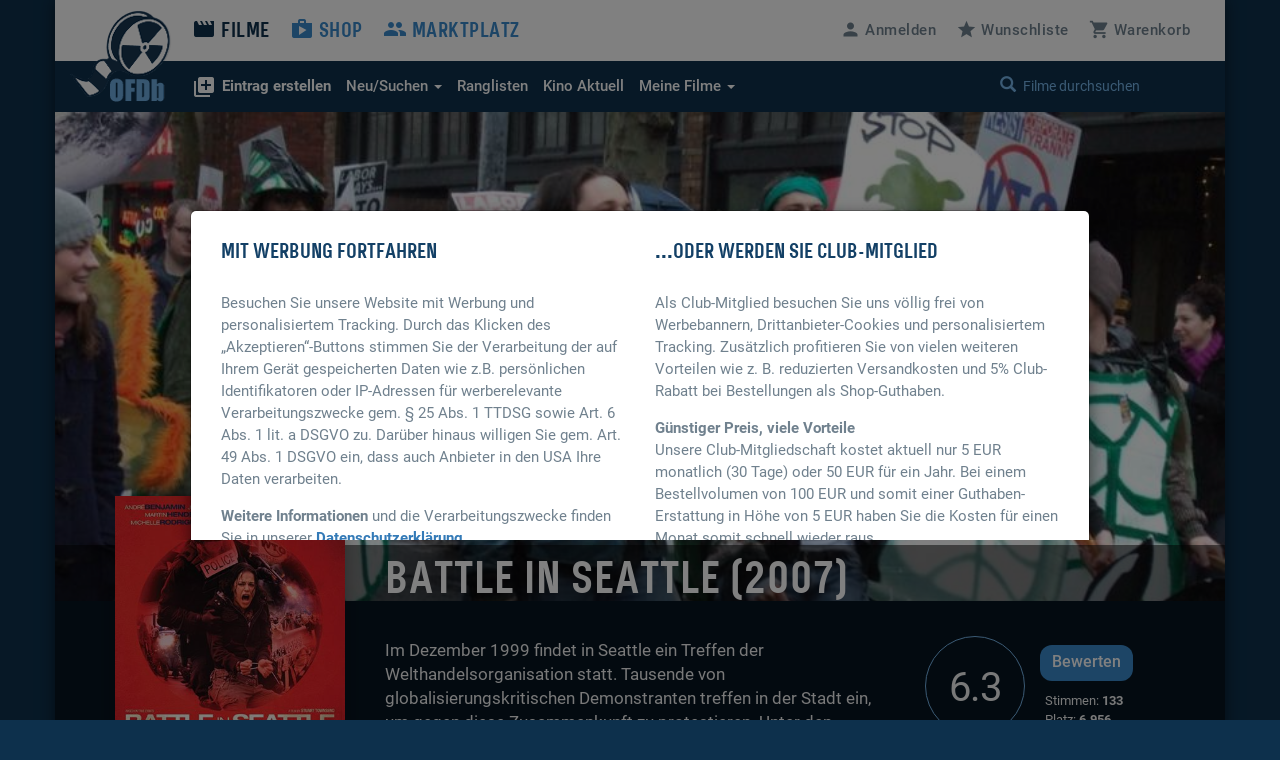

--- FILE ---
content_type: text/html; charset=UTF-8
request_url: https://www.ofdb.de/film/134303,Battle-in-Seattle
body_size: 10198
content:
<!DOCTYPE html>
<html lang="de">

<head>

    <meta charset="utf-8">
    <meta name="viewport" content="user-scalable=0, width=device-width, initial-scale=1, maximum-scale=1" />
	<meta name="description" content="Von Stuart Townsend. Mit Martin Henderson, Woody Harrelson, Charlize Theron, Michelle Rodriguez, André 3000 und Jennifer Carpenter. "><meta property="og:title" content="Battle in Seattle (2007)">
<meta property="og:type" content="video.movie">
<meta property="og:description" content="Von Stuart Townsend. Mit Martin Henderson, Woody Harrelson, Charlize Theron, Michelle Rodriguez, André 3000 und Jennifer Carpenter. ">
<meta property="og:url" content="https://www.ofdb.de/film/134303,Battle-in-Seattle/">
<meta property="og:image" content="https://www.ofdb.de/images/film/134/134303.jpg?v=1692079916">
<meta property="og:site_name" content="OFDb">
<meta property="fb:app_id" content="198140443538429">
<meta name="twitter:card" content="summary_large_image">
<meta name="twitter:title" content="Battle in Seattle (2007)">
<meta name="twitter:description" content="Von Stuart Townsend. Mit Martin Henderson, Woody Harrelson, Charlize Theron, Michelle Rodriguez, André 3000 und Jennifer Carpenter. ">
<meta name="twitter:image" content="https://www.ofdb.de/images/film/134/134303.jpg?v=1692079916">
<meta name="twitter:site" content="@OFDb_de">
<meta name="twitter:url" content="https://www.ofdb.de/film/134303,Battle-in-Seattle/"><link rel="canonical" href="https://www.ofdb.de/film/134303,Battle-in-Seattle/">	<base href="https://www.ofdb.de/">
    <link rel="shortcut icon" href="/favicon.ico" type="image/x-icon; charset=binary">
    <link rel="icon" href="/favicon.ico" type="image/x-icon; charset=binary">
	<link rel="apple-touch-icon" href="/apple-touch-icon.png">
	    <link rel="stylesheet" href="css/bootstrap.min.css">
        <link rel="stylesheet" type="text/css" media="all" href="css/custom.min.css?v=1764932855" />
    <link rel="stylesheet" type="text/css" media="all" href="css/custom2.min.css?v=1764932855" />
		    <link rel="stylesheet" type="text/css" media="all" href="css/star-rating.min.css" />
						<link rel="stylesheet" type="text/css" href="css/datatables.min.css"/>
								<link rel="stylesheet" type="text/css" href="css/flag-icons.min.css"/>
							<link rel="stylesheet" type="text/css" href="css/tooltipster.main.min.css"/>
	<link rel="stylesheet" type="text/css" href="css/tooltipster-follower.min.css"/>
	    <script defer type="text/javascript" src="js/jquery-3.7.1.min.js"></script>
    			    <script defer type="text/javascript" src="js/jquery.sticky-kit.min.js"></script>
	    	<script defer src="js/bootstrap.min.js"></script>
	    <script defer type="text/javascript" src="js/star-rating.js"></script>
				<script defer type="text/javascript" src="js/datatables.min.js"></script>
															    <script defer type="text/javascript" src="js/tooltipster.main.min.js"></script>
    <script defer type="text/javascript" src="js/tooltipster-follower.min.js"></script>
		<script defer type="text/javascript" src="js/Custom_socialshare.min.js"></script>
		<script defer type="text/javascript" src="js/gettext.iife.min.js"></script>
    <script defer type="text/javascript" src="js/Custom.min.js?v=1767889006"></script>
		<script defer type="text/javascript" src="js/Custom_film.min.js?v=1767889006"></script>
		    <script defer type="text/javascript" src="js/Custom_clubhinweis.min.js?v=1767889006"></script>
			<script defer type="text/javascript" src="js/typeahead.bundle.min.js"></script>
	<script defer type="text/javascript" src="js/quicksearch_filme.min.js?v=1767889006"></script>
    	    <title>OFDb - Battle in Seattle (2007)</title>

</head>

<body>

    <!-- BEGIN Banner-Container -->
	    <!-- END Banner-Container -->

    <!--=== Top ===-->

    <div id="site-container">

		
        <!--=== AD-BANNER STRUCTURE ===-->
		        <!--=== END AD-BANNER STRUCTURE ===-->

		
        <nav class="navbar_secondary navbar-default">

            <!-- logo and mobile menu toggle -->

            <div class="nav navbar-header">

                <a class="navbar-brand" href="https://www.ofdb.de/">
                    <img src="img/ofdb_logo_weiss.png" style="aspect-ratio: 102/92;">
                </a>

                <a href="#" class="navbar-toggle collapsed" data-toggle="collapse" data-target="#mobilemenu">
                    <span class="sr-only">Toggle navigation</span>
                    <span><span class="material-icons">&#xe5d2;</span> Menü</span>
                </a>

            </div>

            <!-- menu content -->

            <div class="collapse navbar-collapse" id="mobilemenu">

                <div class="clearfix">
                    <ul class="nav navbar-nav">
                        <li class="navbar-nav--sub">
                            <div class="search">
																<a href="https://www.ofdb.de/anmelden/"><span class="material-icons">&#xe7fd;</span>Anmelden</a>
								                                <a href="https://www.ofdb.de/wunschliste/"><span class="material-icons">&#xe838;</span>Wunschliste</a>
                                <a href="https://www.ofdb.de/warenkorb/"><span class="material-icons">&#xe8cc;</span>Warenkorb</a>
                                <div class="input-group">
                                    <span class="input-group-btn">
							        <button class="btn btn-default" type="button"><span class="glyphicon glyphicon-search"></span></button>
                                    </span>
                                    <form id="QSform" action="suchergebnis/" method="post"><input id="QSinput" name="QSinput" type="text" class="form-control" placeholder="Filme durchsuchen"></form>
                                </div>
                                <!-- /input-group -->
                            </div>

                        </li>

                        <li><a style="color: #0d304c" href="https://www.ofdb.de/filme/"><span class="material-icons">&#xe02c;</span>Filme</a></li>

                        <li class="navbar-nav--sub"><a href="https://www.ofdb.de/neuerfilm"><b><span class="material-icons">&#xe02e;</span>Eintrag erstellen</b></a></li>
                        <li class="navbar-nav--sub"><a href="https://www.ofdb.de/neuzugaenge/neue-filme/">Neue Einträge</a></li>
                        <li class="navbar-nav--sub"><a href="https://www.ofdb.de/erweiterte-suche/?tab=1">Erweiterte Suche</a></li>
                        <li class="navbar-nav--sub"><a href="https://www.ofdb.de/erweiterte-suche/?tab=3"><span class="material-icons">calendar_month</span>Release-Kalender</a></li>
                        <li class="navbar-nav--sub"><a href="https://www.ofdb.de/ranglisten/">Ranglisten</a></li>
                        <li class="navbar-nav--sub"><a href="https://www.ofdb.de/kino/">Kino Aktuell</a></li>
                        <li class="navbar-nav--sub"><a href="https://www.ofdb.de/meinesammlung/"><span class="material-icons">bookmark</span>Meine Filmsammlung</a></li>
                        <li class="navbar-nav--sub"><a href="https://www.ofdb.de/meintagebuch/"><span class="material-icons">menu_book</span>Mein Filmtagebuch</a></li>
                        <li class="navbar-nav--sub"><a href="https://www.ofdb.de/meinelisten/"><span class="material-icons">list</span>Meine Listen</a></li>


                        <li><a href="https://www.ofdb.de/shop/"><span class="material-icons">&#xe8c9;</span>Shop</a></li>
                        <li><a href="https://www.ofdb.de/marktplatz/"><span class="material-icons">&#xe7ef;</span>Marktplatz</a></li>
                    </ul>

                    <ul class="nav navbar-nav navbar-right hidden-xs">
												<li><a id="anmelden"><span class="material-icons">&#xe7fd;</span><span class="hidden-sm">Anmelden</span></a></li>
						                        <li><a href="https://www.ofdb.de/wunschliste/"><span class="material-icons">&#xe838;</span><span class="hidden-sm">Wunschliste</span></a></li>
                        <li><a href="https://www.ofdb.de/warenkorb/"><span class="material-icons">&#xe8cc;</span><span class="hidden-sm">Warenkorb</span></a></li>
                    </ul>
                </div>

                <div class="nav_secondary mb0">
                    <div class="navbar_secondary-inner">
                        <ul class="nav navbar_nav_secondary">
                            <li class="dropdown">
								<a id="drop3" href="#" class="dropdown-toggle" data-toggle="dropdown" role="button" aria-haspopup="true" aria-expanded="false"><b><span class="material-icons">&#xe02e;</span>Eintrag erstellen</b></a>
								<ul class="dropdown-menu dropdown-menu2" aria-labelledby="drop3">
									<li><a href="https://www.ofdb.de/neuerfilm">Film oder Serie eintragen</a></li>
									<li class="dropdown-divider2"></li>
									<li><a href="https://www.ofdb.de/neueperson/"><span class="material-icons">person</span> Person anlegen</a></li>
									<li><a href="https://www.ofdb.de/neuegruppe/"><span class="material-icons">groups</span> Gruppe anlegen</a></li>
									<li><a href="https://www.ofdb.de/neuestier/"><span class="material-icons">pets</span> Tier anlegen</a></li>
								</ul>
							</li>
                            <li class="dropdown">
								<a id="drop1" href="#" class="dropdown-toggle" data-toggle="dropdown" role="button" aria-haspopup="true" aria-expanded="false"><span class="hidden-sm">Neu/Suchen <span class="caret"></span></span><span class="visible-sm">Suchen <span class="caret"></span></span></a>
								<ul class="dropdown-menu dropdown-menu2" aria-labelledby="drop1">
									<li><a href="https://www.ofdb.de/neuzugaenge/neue-filme/">Neue Einträge</a></li>
									<li><a href="https://www.ofdb.de/erweiterte-suche/?tab=1">Veröffentlichungen suchen</a></li>
									<li><a href="https://www.ofdb.de/erweiterte-suche/?tab=2">Filmidentifikation</a></li>
									<li><a href="https://www.ofdb.de/erweiterte-suche/?tab=3"><span class="material-icons">calendar_month</span>Release-Kalender</a></li>
								</ul>
							</li>
                            <li><a href="https://www.ofdb.de/ranglisten/">Ranglisten</span></a></li>
                            <li><a href="https://www.ofdb.de/kino/">Kino <span class="hidden-sm">Aktuell</span></a></li>
                            <li class="dropdown">
								<a id="drop2" href="#" class="dropdown-toggle" data-toggle="dropdown" role="button" aria-haspopup="true" aria-expanded="false">Meine Filme <span class="caret"></span></a>
								<ul class="dropdown-menu dropdown-menu2" aria-labelledby="drop2">
									<li><p>Meine Filmsammlung</p></li>
									<li><a href="https://www.ofdb.de/meinesammlung/">Startseite</a></li>
									<li><a href="https://www.ofdb.de/meinesammlung/filme/">Filmliste aufrufen</a></li>
									<li><a href="https://www.ofdb.de/meinesammlung/eigene-filme/">Eigene Filme anzeigen</a></li>
									<li><a href="https://www.ofdb.de/meinesammlung/fassungen/">Medienliste aufrufen</a></li>
									<li class="dropdown-divider2"></li>
									<li><p>Mein Filmtagebuch</p></li>
									<li><a href="https://www.ofdb.de/meintagebuch/">Übersichtsseite</a></li>
									<li><a href="https://www.ofdb.de/meintagebuch/stoebern/">Im Tagebuch stöbern</a></li>
									<li class="dropdown-divider2"></li>
									<li><p>Meine Listen</p></li>
									<li><a href="https://www.ofdb.de/meinelisten/">Listen anzeigen</a></li>
									<li><a href="https://www.ofdb.de/meinelisten/eintrag/">Neue Liste anlegen</a></li>
								</ul>
							</li>
                        </ul>
                        <div class="search" id="quicksearch">
                            <div class="input-group">
                                <span class="input-group-btn">
							        <button class="btn btn-default" type="button"><span class="glyphicon glyphicon-search"></span></button>
                                </span>
                                <input type="text" class="form-control typeahead" placeholder="Filme durchsuchen  (Titel, Personen/Namen, EAN, IMDb-Nummer)">
                                <span class="glyphicon glyphicon-remove close-search"></span>
                            </div>
                            <!-- /input-group -->
                        </div>
                    </div>

                    <div class="searchresults">

                        <div class="container" id="quicksearchcontainer">

                            <div class="mt15 mb15" id="quicksearchdiv">
                                <a href="https://www.ofdb.de/erweiterte-suche"><span class="material-icons">&#xe315;</span> Erweiterte Suche nutzen</a> <p class="bluegrey-dark pull-right"><span class="material-icons">keyboard_return</span> um alle Ergebnisse zu sehen</p>
                            </div>

                        </div>

                    </div>
                </div>

            </div>

        </nav>

        <!--=== Content part ===-->

		<div itemscope itemtype="https://schema.org/Movie">
        <!--=== Header ===-->

        <div class="header-moviedetail" id="HeaderFilmBild" style="background-image: url(./images/backdrop.870px/134/134303.jpg?v=1697102469)">

            <div class="header_namebar" id="HeaderFilmTitel">

                <div class="container">
                    <div class="row">
                        <div class="col-sm-9 col-md-offset-3 mb0">
                            <h1 itemprop="name">Battle in Seattle (2007)</h1>
                        </div>
                    </div>
                </div>

            </div>

        </div>

		<!--=== Einleitung ===-->

        <div class="bg_dark clearfix sticky_height_el">

            <div class="container">
                <div class="row">

					
                    <div class="col-sm-6 col-sm-push-3">
                        <p class="bigtext">
							                            <span itemprop="description">Im Dezember 1999 findet in Seattle ein Treffen der Welthandelsorganisation statt. Tausende von globalisierungskritischen Demonstranten treffen in der Stadt ein, um gegen diese Zusammenkunft zu protestieren. Unter den Demonstranten befinden sich auch Jay …</span>
                            <a href="https://www.ofdb.de/film/134303,783519,Battle-in-Seattle/plot/">Weiterlesen</a>
							                        </p>
                    </div>

                    <div class="col-sm-3 col-sm-push-3 clearfix" itemscope itemtype="https://schema.org/AggregateRating" itemprop="aggregateRating">

                        <div class="movie_score">
							<a id="NoteButton" href="#" data-toggle="modal" data-target="#rueckmeldung" data-optionsauswahl="NoteDetail" data-film-id="134303" data-note-g="6,34" data-note-u="6,54" data-note-n="6.3" data-imdb-note="6,6" data-imdb-stimmen="15.502" data-user-note="0">
                            <p><span itemprop="ratingValue">6.3</span><meta itemprop="worstRating" content="1"><meta itemprop="bestRating" content="10"></p>
							</a>
                        </div>

                        <div class="movie_score_button_wrap">
                            <button type="button" class="movie_score_button" data-toggle="modal" data-target=".dialog_rating"><span class="visible-xs">Film bewerten</span><span class="hidden-xs">Bewerten</span></button>
                            <p class="movie_score_details">Stimmen: <b>133<meta itemprop="ratingCount" content="133"></b> 
                                <br>Platz: <b>6.956</b></p>
                        </div>

                        <div class="modal_wrap">
                            <div class="modal fade dialog_rating" tabindex="-1" role="dialog" aria-labelledby="Film bewerten">
                                <div class="modal-dialog modal-md">
                                    <div class="modal-content">
										                                        <h4>Sie sind nicht angemeldet</h4>
										<p class="mt15">Um Filme bewerten zu können, müssen Sie in der OFDb angemeldet sein.</p>
                                        <div class="modal_buttons">
                                            <button type="button" class="button_secondary mr15" data-dismiss="modal">Abbrechen</button>
                                            <button type="button" class="button" data-url="https://www.ofdb.de/anmelden/">Zur Anmeldung</button>
                                        </div>
										                                    </div>
                                </div>
                            </div>
                        </div>
                    </div>

                    <div class="col-xs-12">
                        <div class="visible-xs mt30">
							<div class="teaser_cover2 visible-xs col-xs-offset-2 col-xs-8 mb30">
								<img class="img-max-cover" src="./images/film.370px/134/134303.jpg?v=1696943640" style="border-radius: 10px !important;">
							</div>
                            <div class="moviedetail_cover-buttons">
                                <a href="#" data-toggle="modal" data-target="#rueckmeldung" data-optionsauswahl="Sammlung" data-film-id="134303"><button><span class="material-icons" aria-hidden="true">&#xe866;</span> Zur Sammlung</button></a>
                                <a href="#" data-toggle="modal" data-target="#rueckmeldung" data-optionsauswahl="Abo" data-film-id="134303"><button><span class="material-icons" aria-hidden="true">&#xe003;</span> Abonnieren</button></a>
                                <a href="https://www.ofdb.de/marktplatz/verkaufen/134303,0,0/"><button><span class="material-icons" aria-hidden="true">&#xe7fb;</span> Verkaufen</button></a>
                            </div>

                            <h5>Filmsammlung</h5>
                            <hr>
							<p>Im Besitz von <b>222</b> Benutzern. <br>Bei <b>11</b> Benutzern auf der Wunschliste.</p>
							
                            <h5 class="hl_category mt30">Shop-Artikel</h5>
                            <hr>
														<p>Zu diesem Film haben wir momentan keine Artikel im Verkauf.</p>
							
                            <h5 class="hl_category mt30">Marktplatz-Angebote</h5>
                            <hr>
														<p>Zu diesem Film gibt es momentan keine Marktplatz-Angebote.</p>
							                        </div>
                    </div>

                </div>
            </div>
        </div>

        <!--=== Ende Einleitung ===-->

        <!--=== Content ===-->

        <div class="container">

            <div class="row stickem-container">

                <div class="col-sm-3" id="sidebar">
                    <div class="moviedetail_wrapper">
                        <div class="moviedetail_cover hidden-xs" style="min-height: 300px;">
                            <div class="moviedetail_C_overlay">
                                <span class="toggle"><span class="glyphicon glyphicon-plus-sign" aria-hidden="true"></span>Optionen</span>
                                <a href="#" data-toggle="modal" data-target="#rueckmeldung" data-optionsauswahl="Sammlung" data-film-id="134303"><span class="material-icons" aria-hidden="true">&#xe866;</span> Zur Sammlung</a>
                                <a href="#" data-toggle="modal" data-target="#rueckmeldung" data-optionsauswahl="Abo" data-film-id="134303"><span class="material-icons" aria-hidden="true">&#xe003;</span> Abonnieren</a>
                                <a href="https://www.ofdb.de/marktplatz/verkaufen/134303,0,0/"><span class="material-icons" aria-hidden="true">&#xe7fb;</span> Verkaufen</a>
                            </div>
                            <img src="./images/film.370px/134/134303.jpg?v=1696943640" class="img-max" itemprop="image">
                        </div>

                        <div class="hidden-xs">
                            <h5 class="hl_category"><span class="material-icons" aria-hidden="true">&#xe866;</span> Filmsammlung</h5>
                            <hr>
							<p>Im Besitz von <b>222</b> Benutzern. <br>Bei <b>11</b> Benutzern auf der Wunschliste.</p>
							
                            <h5 class="hl_category mt30">Shop-Artikel</h5>
                            <hr>
														<p>Zu diesem Film haben wir momentan keine Artikel im Verkauf.</p>
							
                            <h5 class="hl_category mt30">Marktplatz-Angebote</h5>
                            <hr>
														<p>Zu diesem Film gibt es momentan keine Marktplatz-Angebote.</p>
													</div>

                    </div>
                </div>

				
                <div class="col-sm-9">

                    <div class="sticky_height_el">

                        <div class="row">

							<div id="div_Details" class="col-sm-8">

								<h5>Details zum Eintrag								<a href="http://www.imdb.com/title/tt0850253/" target="_blank" rel="nofollow" class="pull-right"><span class="material-icons md-18">public</span> IMDB</a>
								</h5>
                                <hr>
								
																<a class="label-rund label-rund-lg" href="https://www.ofdb.de/liste/genre/Action/"><span itemprop="genre">Action</span></a>
																<a class="label-rund label-rund-lg" href="https://www.ofdb.de/liste/genre/Drama/"><span itemprop="genre">Drama</span></a>
								
								
								<dl class="dl-horizontal dd-mb5 mt15 mb60">

									
									<dt class="bluegrey-dark align-left-imp"><b>Originaltitel:</b></dt>
									<dd>Battle in Seattle</dd>

																		<dt class="bluegrey-dark align-left-imp"><b>Alternativtitel:</b></dt>
									<dd>									Krieg ohne Grenzen - Battle in Seattle<br>
									</dd>
									
									<dt class="bluegrey-dark align-left-imp"><b>Herstellungsland:</b></dt>
									<dd>									<a href="https://www.ofdb.de/liste/herstellungsland/USA/"><span itemprop="countryOfOrigin">USA</span></a><br>
									</dd>

									<dt class="bluegrey-dark align-left-imp"><b>Erscheinungsjahr:</b></dt>
									<dd><a href="https://www.ofdb.de/liste/erscheinungsjahr/2007/">2007</a></dd>

									<dt class="bluegrey-dark align-left-imp"><b>Regie:</b></dt>
																		<dd>									<span itemprop="director" itemscope itemtype="https://schema.org/Person">
																		<a href="https://www.ofdb.de/person/3271,Stuart-Townsend/"><span itemprop="name">Stuart Townsend</span></a>
																		</span><br>
																		<dd>
									
									<dt class="bluegrey-dark align-left-imp"><b>Popularität:</b></dt>
									<dd><a href="https://www.ofdb.de/ranglisten/beliebteste-filme-30tage/">16731. Platz</a> (30 Tage) / <a href="https://www.ofdb.de/ranglisten/beliebteste-filme-gesamt/">8040. Platz</a> (gesamt)<br> 
									<a href="https://www.ofdb.de/film/134303,Battle-in-Seattle/statistiken/"><span class="material-icons">query_stats</span> Zugriffsstatistiken anzeigen</a></dd>

									<dt class="bluegrey-dark align-left-imp"><b>Bewertung:</b></dt>
									<dd><div class="progress mb0"><div class="progress-bar" role="progressbar" aria-valuenow="6.34" aria-valuemin="1" aria-valuemax="10" style="min-width: 2em; width: 63.4%;">6.34</div></div>
									<p class="smalltext"><a href="https://www.ofdb.de/film/134303,Battle-in-Seattle/notenspiegel/"><span class="material-icons md-18">bar_chart</span>Notenspiegel</a>
									<a href="#" onclick="$('#NoteButton').trigger('click');" class="pull-right"><span class="material-icons md-18">zoom_in</span>Details</a></p></dd>

								</dl>

								<a name="filmtagebuch"></a><h5>Mein persönliches Tagebuch <a href="https://www.ofdb.de/meintagebuch/stoebern/134303/"><span class="material-icons">menu_book</span></a></h5>
                                <hr>
								<div class="mb60">
																		<p>Wann haben Sie den Film zuletzt gesehen, ist er in Ihrer Sammlung, hat er Ihnen gefallen oder wird er Ihnen gefallen? <a href="https://www.ofdb.de/anmelden/"><span class="material-icons">&#xe7fd;</span>Melden Sie sich an</a>, um all das und noch mehr herauszufinden!</p>
																	</div>

								<h5>Listen von Benutzern</h5>
                                <hr>
								<div>
																		<p><a href="https://www.ofdb.de/anmelden/"><span class="material-icons">&#xe7fd;</span>Melden Sie sich an</a>, um Listen anzulegen und zu verwalten.</p>
																		<hr>
									<div class="mt10">
																			<p><span class="material-icons">playlist_remove</span> Der Titel befindet sich auf keiner Liste</p>
																			</div>
								</div>

							</div>

							<div class="col-sm-4 mt60-rs">

								
								
								<div class="mb30" id="shareBlock" data-description="OFDb - Battle in Seattle (2007)"></div>

								
																<h5>Darsteller</h5>
								<ul class="link_list-moviedetails">
																											<li itemprop="actor" itemscope itemtype="https://schema.org/Person">
																		<a href="https://www.ofdb.de/person/22532,Martin-Henderson/"><span itemprop="name">Martin Henderson</span></a>
																		</li>
																		<li itemprop="actor" itemscope itemtype="https://schema.org/Person">
																		<a href="https://www.ofdb.de/person/2384,Woody-Harrelson/"><span itemprop="name">Woody Harrelson</span></a>
																		</li>
																		<li itemprop="actor" itemscope itemtype="https://schema.org/Person">
																		<a href="https://www.ofdb.de/person/2008,Charlize-Theron/"><span itemprop="name">Charlize Theron</span></a>
																		</li>
																		<li itemprop="actor" itemscope itemtype="https://schema.org/Person">
																		<a href="https://www.ofdb.de/person/833,Michelle-Rodriguez/"><span itemprop="name">Michelle Rodriguez</span></a>
																		</li>
																		<li itemprop="actor" itemscope itemtype="https://schema.org/Person">
																		<a href="https://www.ofdb.de/person/424,André-3000/"><span itemprop="name">André 3000</span></a>
																		</li>
																		<li itemprop="actor" itemscope itemtype="https://schema.org/Person">
																		<a href="https://www.ofdb.de/person/12584,Jennifer-Carpenter/"><span itemprop="name">Jennifer Carpenter</span></a>
																		</li>
																		<li itemprop="actor" itemscope itemtype="https://schema.org/Person">
																		<a href="https://www.ofdb.de/person/103,Ray-Liotta/"><span itemprop="name">Ray Liotta</span></a>
																		</li>
																		<li itemprop="actor" itemscope itemtype="https://schema.org/Person">
																		<a href="https://www.ofdb.de/person/12328,Channing-Tatum/"><span itemprop="name">Channing Tatum</span></a>
																		</li>
																		<li itemprop="actor" itemscope itemtype="https://schema.org/Person">
																		<a href="https://www.ofdb.de/person/1064,Connie-Nielsen/"><span itemprop="name">Connie Nielsen</span></a>
																		</li>
																		<li itemprop="actor" itemscope itemtype="https://schema.org/Person">
																		<a href="https://www.ofdb.de/person/4876,Rade-Serbedzija/"><span itemprop="name">Rade Serbedzija</span></a>
																		</li>
																		<li itemprop="actor" itemscope itemtype="https://schema.org/Person">
																		<a href="https://www.ofdb.de/person/1823,Ivana-Milicevic/"><span itemprop="name">Ivana Milicevic</span></a>
																		</li>
																		<li itemprop="actor" itemscope itemtype="https://schema.org/Person">
																		<a href="https://www.ofdb.de/person/23871,Isaach-De-Bankolé/"><span itemprop="name">Isaach De Bankolé</span></a>
																		</li>
																		<li itemprop="actor" itemscope itemtype="https://schema.org/Person">
																		<a href="https://www.ofdb.de/person/49173,Garry-Chalk/"><span itemprop="name">Garry Chalk</span></a>
																		</li>
																		<li itemprop="actor" itemscope itemtype="https://schema.org/Person">
																		<a href="https://www.ofdb.de/person/4232,Christopher-Jacot/"><span itemprop="name">Christopher Jacot</span></a>
																		</li>
																		<li itemprop="actor" itemscope itemtype="https://schema.org/Person">
																		<a href="https://www.ofdb.de/person/1620,Joshua-Jackson/"><span itemprop="name">Joshua Jackson</span></a>
																		</li>
																		<li itemprop="actor" itemscope itemtype="https://schema.org/Person">
																		<a href="https://www.ofdb.de/person/5250,Tzi-Ma/"><span itemprop="name">Tzi Ma</span></a>
																		</li>
																		<li itemprop="actor" itemscope itemtype="https://schema.org/Person">
																		<a href="https://www.ofdb.de/person/47507,Richard-Ian-Cox/"><span itemprop="name">Richard Ian Cox</span></a>
																		</li>
																											<li><a href="https://www.ofdb.de/film/134303,Battle-in-Seattle/details/">mehr …</a></li>
																											<li class="mt10"><a href="https://www.ofdb.de/film/134303,Battle-in-Seattle/rollengalerie/"><i class="material-icons">&#xE7FB;</i> Rollen-Galerie</a></li>
																											<hr>
									<li><a href="https://www.ofdb.de/film/134303,Battle-in-Seattle/details/">Alle Details anzeigen</a></li>
								</ul>
								
							</div>

						</div>

                        <div class="row">

                            <div class="col-sm-12 mt30">

								
								                                <a name="streaming"></a><h5>Streaming-Angebote</h5>
                                <hr>
																																	<a class="justwatch_link" style="display:inline-block;text-align:center;margin-right:25px;" href="https://click.justwatch.com/a?cx=[base64]&r=https%3A%2F%2Fwatch.amazon.com%2Fdetail%3Fgti%3Damzn1.dv.gti.5ca9f73e-06c5-5703-b506-da63cb32e79b&uct_country=us" target="_blank"><img class="justwatch_icon_main" src="img/justwatch/amz.png" alt="Amazon Video"><br>12,99 $</a><a class="justwatch_link" style="display:inline-block;text-align:center;margin-right:25px;" href="https://click.justwatch.com/a?cx=[base64]&r=https%3A%2F%2Ftv.apple.com%2Fus%2Fmovie%2Fbattle-in-seattle%2Fumc.cmc.5v0f2a4eilji0ij7m3by9nfrd%3Fat%3D1000l3V2%26ct%3Dapp_tv%26itscg%3D30200%26itsct%3Djustwatch_tv%26playableId%3Dtvs.sbd.9001%253A307036522&uct_country=us" target="_blank"><img class="justwatch_icon_main" src="img/justwatch/itu.png" alt="Apple TV"><br>3,99 $</a><a class="justwatch_link" style="display:inline-block;text-align:center;margin-right:25px;" href="https://click.justwatch.com/a?cx=[base64]&r=https%3A%2F%2Fwatch.plex.tv%2Fmovie%2Fbattle-in-seattle%3Fautoplay%3D1%26utm_content%3D5e397bd0025f1c003d99f273%26utm_medium%3Ddeeplink%26utm_source%3DjustWatch-v2-catalog&uct_country=us" target="_blank"><img class="justwatch_icon_main" src="img/justwatch/plx.png" alt="Plex"><br>gratis</a><a class="justwatch_link" style="display:inline-block;text-align:center;margin-right:25px;" href="https://www.justwatch.com/us/movie/battle-in-seattle?package=plc" target="_blank"><img class="justwatch_icon_main" src="img/justwatch/plc.png" alt="Plex Channel"><br>gratis</a><a class="justwatch_link" style="display:inline-block;text-align:center;margin-right:25px;" href="https://click.justwatch.com/a?cx=[base64]&r=https%3A%2F%2Fwww.fubo.tv%2Fwelcome%2Fprogram%2FMV002102620000%3Firmp%3D1206980%26irad%3D599309&uct_country=us" target="_blank"><img class="justwatch_icon_main" src="img/justwatch/fuv.png" alt="fuboTV"><br>Flatrate</a>																	<div class="mt10"><p>Aktuelle Position im Streaming-Ranking: &nbsp;<span style="white-space:nowrap;"><a href="https://www.justwatch.com/us/movie/battle-in-seattle" target="_blank" class="label-rund label-rund-lg" style="font-weight: 600; font-size: 18px;">17910</a> <span class="material-icons" style="vertical-align: middle;">trending_up</span> 9581 Plätze aufwärts</span></p></div>
																	<p class="mt10 mb15"><a href="https://www.ofdb.de/streaming-charts/" class="text_link"><span class="material-icons">ondemand_video</span> Zu den aktuellen Streaming-Charts</a></p>
								<div class="mb60">
									<a style="display:flex; font-size: 11px; font-family: sans-serif; color: black; text-decoration: none; align-items:center;" target="_blank" data-original="https://www.justwatch.com" href="https://www.justwatch.com/de">
										<span style="margin:0px 5px 0px 0px;">Streaming-Infos von</span>
										<img alt="JustWatch" width="66" height="10" src="images/JW_logo_black_10px.svg">
									</a>
								</div>
																
                                <h5>Fassungen <a href="https://www.ofdb.de/eintragen/fassung/134303/" title="Fassung eintragen"><span class="material-icons md-18">&#xe02e;</span></a> <a href="https://www.ofdb.de/filmseiten-anpassen/134303/" title="Filmseiten konfigurieren"><span class="material-icons md-18">settings</span></a></h5>
                                <hr>

																                                <div class="row">

                                    <div class="col-sm-3">
                                        <p class="bluegrey-dark"><b>Deutschland</b></p>
                                    </div>

                                    <div class="col-sm-9 fassungen-pl15">
										                                        <p>
																				<a href="https://www.ofdb.de/fassung/134303,299507,Battle-in-Seattle/" class="text_link2"><span class="tooltipster" title="<img width='185' height='278' class='img-max-cover' src='./images/fassung.185px/299/299507_f.jpg?v=1697133809'>"><b>DVD:</b> NewKSM</span></a>
																														<span class="smalltext">KV</span>
																																								</p>
										                                        <p>
																				<a href="https://www.ofdb.de/fassung/134303,456373,Battle-in-Seattle/" class="text_link2"><span class="tooltipster" title="<img width='185' height='278' class='img-max-cover' src='./images/fassung.185px/456/456373_f.jpg?v=1697133809'>"><b>DVD:</b> NewKSM (Die große Blockbuster Action Edition)</span></a>
																														<span class="smalltext">K</span>
																																								</p>
										                                        <p>
																				<a href="https://www.ofdb.de/fassung/134303,304597,Battle-in-Seattle/" class="text_link2"><span class="tooltipster" title="<img width='185' height='278' class='img-max-cover' src='./images/fassung.185px/304/304597_f.jpg?v=1697133809'>"><b>Blu-ray Disc:</b> NewKSM</span></a>
																														<span class="smalltext">KV</span>
																																								</p>
										                                        <p>
																				<a href="https://www.ofdb.de/fassung/134303,447254,Battle-in-Seattle/" class="text_link2"><span class="tooltipster" title="<img width='185' height='278' class='img-max-cover' src='./images/fassung.185px/447/447254_f.jpg?v=1697133809'>"><b>Blu-ray Disc:</b> NewKSM</span></a>
																														<span class="smalltext">K</span>
																																								</p>
										                                        <p>
																				<a href="https://www.ofdb.de/fassung/134303,506502,Battle-in-Seattle/" class="text_link2"><span class="tooltipster" title="<img width='185' height='278' class='img-max-cover' src='./images/fassung.185px/506/506502_f.jpg?v=1749396980'>"><b>Blu-ray Disc:</b> NewKSM (Die große Blockbuster Action Edition)</span></a>
																														<span class="smalltext">K</span>
																																								</p>
										                                    </div>

                                </div>
								                                <div class="row">

                                    <div class="col-sm-3">
                                        <p class="bluegrey-dark"><b>Niederlande</b></p>
                                    </div>

                                    <div class="col-sm-9 fassungen-pl15">
										                                        <p>
																				<a href="https://www.ofdb.de/fassung/134303,275079,Battle-in-Seattle/" class="text_link2"><span class="tooltipster" title="<img width='185' height='278' class='img-max-cover' src='noposter.php?width=185&minheight=278&titel='>"><b>DVD:</b> RCV Entertainment</span></a>
																																																		</p>
										                                    </div>

                                </div>
																
								
								
                            </div>

						</div>

                        <div class="row">

                            <div class="col-sm-12">

                                <div class="cta_wrap-dark" style="width: 100%;">

                                    <div class="row">

                                        <div class="col-sm-8">
                                            <p>»An dieser Stelle muss ich wohl schreiben was ich gelernt habe... meine Schlussfolgerungen, nicht wahr?«</p>
<a href="https://www.ofdb.de/film/858,American-History-X/">- American History X (1998)</a>
                                        </div>

                                        <div class="col-sm-4">
                                            <a href="https://www.ofdb.de/eintragen/fassung/134303/"><button class="btn-lg">Fassung eintragen</button></a>
                                        </div>

                                    </div>

                                </div>

                            </div>
                        </div>

                        <div class="row">

                            <div class="col-sm-12 sectionDivider">

                                <h5>Reviews unserer Community <a href="https://www.ofdb.de/eintragen/review/134303/" title="Review schreiben"><span class="material-icons md-18">&#xe02e;</span></a></h5>
                                <hr>

																								<div class="mb30">
									<a class="text_link" href="https://www.ofdb.de/film/134303,Battle-in-Seattle/kurzkommentare/"><span class="material-icons">arrow_right</span><b>1 Kurzkommentar(e) anzeigen</b></a>
								</div>
																								<table width="100%" class="table table-striped table-hover sortableTable" data-order="[[ 1, &quot;asc&quot; ]]">
									<thead>
										<tr>
											<th class="dt-head-left">Note</th>
											<th>Autor</th>
											<th>Aufrufe</th>
											<th>Datum</th>
										</tr>
									</thead>
									<tbody>
																			<tr>
											<td>5</td>
											<td><a class="text_link mt0" href="https://www.ofdb.de/film/134303,414107,Battle-in-Seattle/review/">StS</a></td>
											<td>1.914</td>
											<td>21.05.2010</td>
										</tr>
																			<tr>
											<td>8</td>
											<td><a class="text_link mt0" href="https://www.ofdb.de/film/134303,423759,Battle-in-Seattle/review/">horror1966</a></td>
											<td>1.208</td>
											<td>15.08.2010</td>
										</tr>
																			<tr>
											<td>6</td>
											<td><a class="text_link mt0" href="https://www.ofdb.de/film/134303,504138,Battle-in-Seattle/review/">Mein Senf</a></td>
											<td>559</td>
											<td>03.07.2012</td>
										</tr>
																		</tbody>
								</table>
								
								
                            </div>

                        </div>


                        <div class="row">

                            <div class="col-sm-12">

                                <div class="cta_wrap-dark" style="width: 100%;">
                                    <div class="row">

                                        <div class="col-sm-8">
                                            <p>»Was schreiben Sie? - Nichts besonderes. Verben, Substantive, hier und da ein Adjektiv...«</p>
<a href="https://www.ofdb.de/film/1389,Contact/">- Contact (1997)</a>
                                        </div>

                                        <div class="col-sm-4">
                                            <a href="https://www.ofdb.de/eintragen/review/134303/"><button class="btn-lg">Review schreiben</button></a>
                                        </div>

                                    </div>

                                </div>

                            </div>


                        </div>

                        <div class="row">

							<div class="col-sm-12 sectionDivider">
                                <h5>Externe Reviews <a href="https://www.ofdb.de/eintragen/review/134303/" title="Link ergänzen"><span class="material-icons md-18">&#xe02e;</span></a></h5>
                                <hr>

								                                <ul class="link_list-small link_list-mb5">
								                                    <li><a href="https://www.film-rezensionen.de/2022/08/battle-in-seattle/" target="_blank" rel="nofollow">film-rezensionen.de</a>
																											</li>
								                                    <li><a href="http://www.haikosfilmlexikon.de/link/index.php?ID=12544" target="_blank" rel="nofollow">Haikos Filmlexikon</a>
																											</li>
								                                    <li><a href="http://www.handlemedown.de/battle-in-seattle-usa-2007/" target="_blank" rel="nofollow">HandleMeDown.de</a>
																											</li>
								                                    <li><a href="https://funxton.wordpress.com/2022/08/02/battle-in-seattle/" target="_blank" rel="nofollow">In meinem Herzen haben viele Filme Platz</a>
																											</li>
								                                </ul>
																
								<h5 class="mt60">Zusatzinformationen und externe Links <a href="https://www.ofdb.de/eintragen/zusatzinfo/134303/" title="Zusatzinfo ergänzen"><span class="material-icons md-18">&#xe02e;</span></a></h5>
                                <hr>

								                                <ul class="link_list-small link_list-mb5">
																	<li>
                                    									<a href="http://www.dasmanifest.com/03/1696.php" target="_blank" rel="nofollow">Manifest - Das Filmmagazin (DVD-Review)</a>
																																						</li>
																	<li>
                                    									<a href="http://www.battleinseattlemovie.com/" target="_blank" rel="nofollow">Offizielle Webseite</a>
																																						</li>
																	<li>
                                    									<a href="https://youtu.be/VCnHJ_4tjvQ" target="_blank" rel="nofollow">YouTube: Deutscher Trailer</a>
																																						</li>
								                                </ul>
																						
                            </div>
                        </div>

						
						                        <div class="row">

                            <div class="col-sm-12 sectionDivider">

                                <h5>Ähnliche Filme</h5>
                                <hr>

								<div class="item_mobilenav-wrap">
									<div class="item_mobilenav">
										<div class="flexContainer">
																						<div class="teaser_cover-sm">
												<a href="https://www.ofdb.de/film/9742,Battle-Royale-Nur-einer-kann-überleben/"><img src="./images/film.185px/9/9742.jpg?v=1695381477" class="img-max"></a>
											</div>
																						<div class="teaser_cover-sm">
												<a href="https://www.ofdb.de/film/38274,Azumi/"><img src="./images/film.185px/38/38274.jpg?v=1713773570" class="img-max"></a>
											</div>
																						<div class="teaser_cover-sm">
												<a href="https://www.ofdb.de/film/64833,Hooligans/"><img src="./images/film.185px/64/64833.jpg?v=1695381481" class="img-max"></a>
											</div>
																						<div class="teaser_cover-sm">
												<a href="https://www.ofdb.de/film/60636,New-Police-Story/"><img src="./images/film.185px/60/60636.jpg?v=1695381481" class="img-max"></a>
											</div>
																					</div>
									</div>
								</div>

								
                            </div>

                        </div>
						
						<hr>
						<div class="mb15"><b>Autor(en) dieses Eintrags:</b></div>
						<p><a href="https://www.ofdb.de/profilansicht/21069/">djpower</a> (Eintrag angelegt am <time itemprop="dateCreated" datetime="2007-08-26">26.08.2007</time>)</p>
												<p>zuletzt geändert am <a class="text_link2" href="https://www.ofdb.de/film-aenderungshistorie/134303,Battle-in-Seattle/"><time itemprop="dateModified" datetime="2025-10-03">03.10.2025</time> von Der Rote Korsar</a></p>
												<hr>
						<a class="text_link" href="https://www.ofdb.de/film/134303,Battle-in-Seattle/bearbeiten/"><span class="material-icons">create</span> Eintrag bearbeiten</a>
						<a class="text_link mt30" href="https://www.ofdb.de/filmseiten-anpassen/134303/"><span class="material-icons">settings</span> Filmseiten konfigurieren</a>

                    </div>
                    <!-- StickyCont -->
                </div>
                <!-- Col -->
            </div>
            <!-- Row -->
        </div>
        <!-- Container -->
</div>
<form id="myHiddenFormId" method="post" style="display: none"><input type="hidden" id="PersonName" name="PersonName" value=""></form>

        <!--=== Footer ===-->
        <div id="footer">
            <div class="container-fluid">

                <div class="row">

                    <div class="col-sm-3 col-md-2">
						                        <img src="img/ofdb_logo.gif" width="140" height="91">
						                    </div>

                    <div class="col-sm-3">
                        <p>Die Seite für Film-Liebhaber. Reviews, Fassungen, Kommentare - alles was das Filmherz begehrt findet Ihr hier. Alles eingestellt und gepflegt von unserer großen Community.</p>
                    </div>

                    <div class="col-sm-6">

                        <ul class="footer_nav">
                            <li><a href="https://www.ofdb.de/filme/">Filme</a></li>
                            <li><a href="https://www.ofdb.de/shop/">Shop</a></li>
                            <li><a href="https://www.ofdb.de/marktplatz/">Marktplatz</a></li>
                            <li><a href="https://www.ofdb.de/kontakt/">Kontakt</a></li>
                            <li><a href="https://www.ofdb.de/faq/">FAQ</a></li>
                            <li><a href="https://www.ofdb.de/team/">Das Team</a></li>
                            <li><a href="https://www.ofdb.de/neuerungen/">Neuerungen</a></li>
                        </ul>

                        <p class="footer_copyright"><a href="https://www.ofdb.de/rechtliches/nutzungsbedingungen/">Nutzungsbedingungen</a> | <a href="https://www.ofdb.de/rechtliches/datenschutz/">Datenschutz</a> | <a href="https://www.ofdb.de/werben/">Werben</a> | <a href="https://www.ofdb.de/rechtliches/impressum/">Impressum</a> | <a style="cursor: pointer;" onclick="if (typeof __cmp === 'function') __cmp('showCookies'); else alert('Sie sind auf dieser (Unter-)Seite frei von Tracking, es werden keine Drittanbieter-Cookies gesetzt. Lediglich technisch notwendige Cookies werden durch uns verwendet.');">Cookies <span class="material-icons md-18">cookie</span></a>
                            <br>Copyright © 1999-2026 OFDb.de - Die Online&#8209;Filmdatenbank</p>

                    </div>

                </div>

            </div>
        </div>
    </div>

	<!--=== AD-BANNER STRUCTURE ===-->
			<!--=== END AD-BANNER STRUCTURE ===-->

		

</body>

</html>
